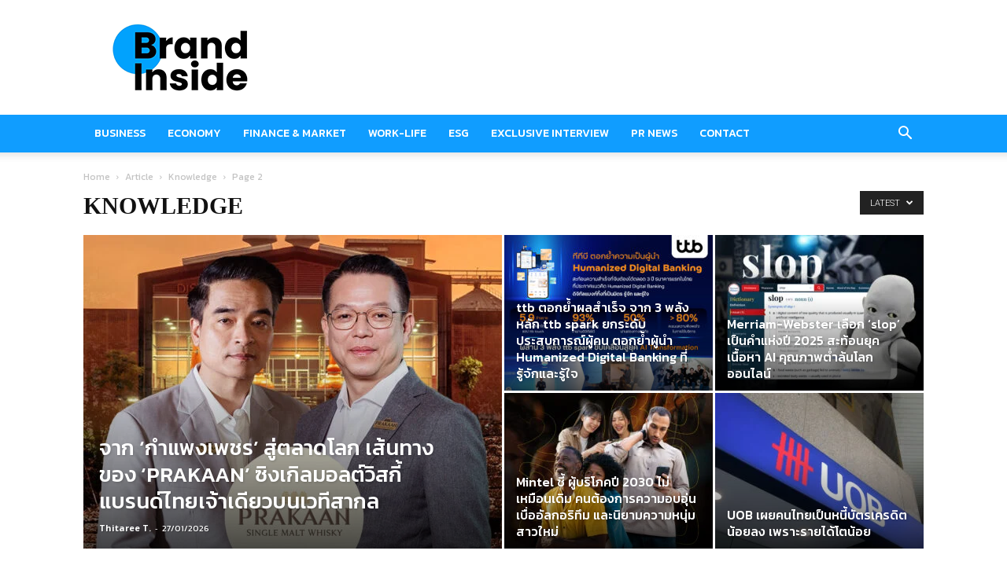

--- FILE ---
content_type: text/html; charset=utf-8
request_url: https://www.google.com/recaptcha/api2/aframe
body_size: 258
content:
<!DOCTYPE HTML><html><head><meta http-equiv="content-type" content="text/html; charset=UTF-8"></head><body><script nonce="WGZwuCu_MWW-_Bm7lyIOGQ">/** Anti-fraud and anti-abuse applications only. See google.com/recaptcha */ try{var clients={'sodar':'https://pagead2.googlesyndication.com/pagead/sodar?'};window.addEventListener("message",function(a){try{if(a.source===window.parent){var b=JSON.parse(a.data);var c=clients[b['id']];if(c){var d=document.createElement('img');d.src=c+b['params']+'&rc='+(localStorage.getItem("rc::a")?sessionStorage.getItem("rc::b"):"");window.document.body.appendChild(d);sessionStorage.setItem("rc::e",parseInt(sessionStorage.getItem("rc::e")||0)+1);localStorage.setItem("rc::h",'1769577757708');}}}catch(b){}});window.parent.postMessage("_grecaptcha_ready", "*");}catch(b){}</script></body></html>